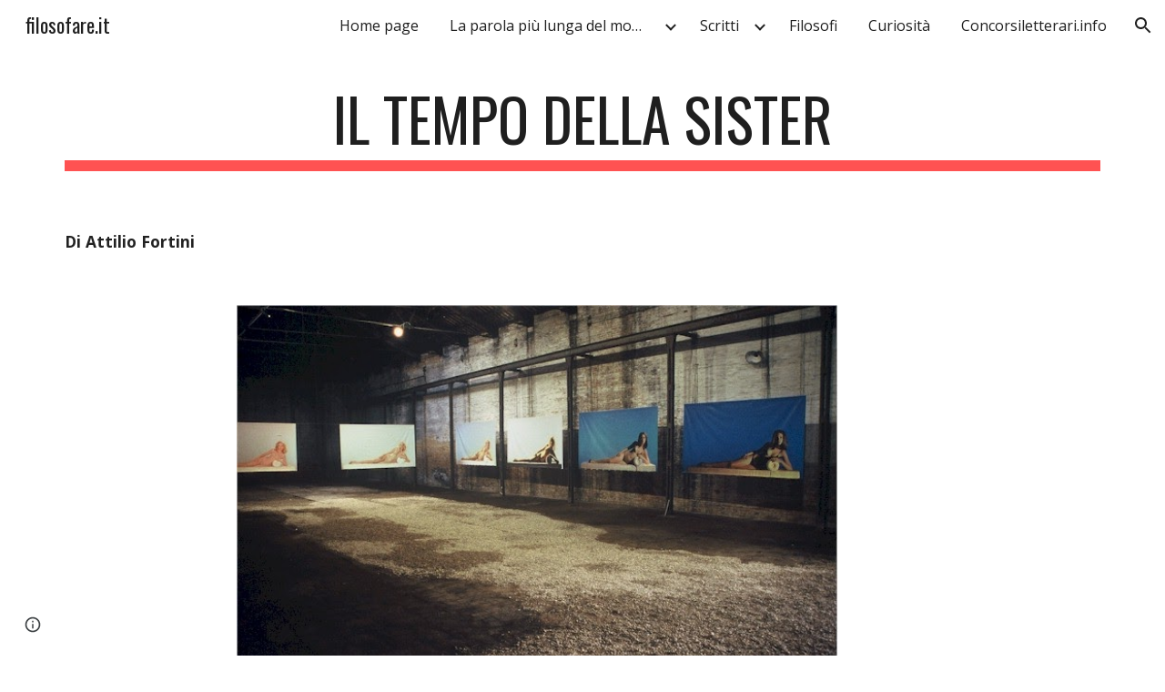

--- FILE ---
content_type: text/javascript; charset=UTF-8
request_url: https://www.gstatic.com/_/atari/_/js/k=atari.vw.en_US.ldQTZw1bZtk.O/am=QAAGIA/d=0/rs=AGEqA5mpBBn64NOeV3Un9xPhNSUp5UFtOw/m=sy40,sy41,sy43,sy46,fuVYe,sy48,sy4a,sy4b,CG0Qwb
body_size: 14685
content:
"use strict";this.default_vw=this.default_vw||{};(function(_){var window=this;
try{
_.WPa=function(a){return _.jp(a)};
}catch(e){_._DumpException(e)}
try{
_.XPa=function(a){return"number"===typeof a||a instanceof _.Qk||a instanceof _.fp};_.wD=function(a,c,e,f){c=new RegExp(c,String(f?"g":"")+"");for(f=0;0<=(f=e.indexOf("\\",f));)e=e.charCodeAt(f+1|0)==36?_.Ho(_.fq(e,0,f))+"$"+_.Ho(_.iq(e,f=f+1|0)):_.Ho(_.fq(e,0,f))+_.Ho(_.iq(e,f=f+1|0));return a.replace(c,e)};_.xD=function(a,c,e){a[c]=e!==void 0?e:null};_.yD=function(a,c){for(var e in a)c(e,a[e])};_.zD=function(a){var c=new _.Oq;c.callback(a);return c};
}catch(e){_._DumpException(e)}
try{
var ZPa,$Pa,bQa,cQa;_.YPa=function(a,c){a.B=_.Ho(a.B)+_.Ho(c);return a};ZPa=function(){};ZPa.PG=!1;$Pa=function(){return!0};bQa=function(a,c){var e=_.rp([!1],ZPa,$Pa);aQa(a,function(f,g){var h;return(h=c.B,h(f,g))?(e[0]=!0,1):0});return e[0]};cQa=function(a,c){var e=_.rp([!0],ZPa,$Pa);aQa(a,function(f,g){var h;return(h=c.B,h(f,g))?0:(e[0]=!1,1)});return e[0]};_.AD=function(){};_.F(_.AD,_.Fo);_.AD.prototype.C=function(a){var c=_.BD(this,a);this.B.contains(c)||(this.B.B[c]=a)};
_.AD.prototype.F=function(a){var c=this.B;a=_.BD(this,a);delete c.B[a]};_.AD.prototype.D=function(){this.B=dQa()};_.BD=function(a,c){_.Uqa(c,"can't add null values");var e;return e=a.H,e(c)};_.AD.prototype.equals=function(a){return a!=null&&a instanceof _.AD?_.mp(a.B,this.B):!1};_.AD.prototype.me=function(){return _.np(this.B)};_.AD.prototype.toString=function(){return this.B.toString()};var CD=function(){};_.F(CD,_.AD);CD.prototype.C=function(a){_.AD.prototype.C.call(this,a)};
CD.prototype.F=function(a){_.AD.prototype.F.call(this,a)};CD.prototype.D=function(){_.AD.prototype.D.call(this)};var eQa=function(a){var c=0,e;for(e in a)c++;return c},DD=function(){};_.F(DD,_.Fo);DD.prototype.forEach=function(a){var c=this.B,e;for(e in c)a(e,c[e])};var aQa=function(a,c){a=a.B;for(var e in a)if(c(e,a[e])==1)break};_.k=DD.prototype;_.k.Nb=function(){a:{for(a in this.B){var a=!1;break a}a=!0}return a};_.k.BT=function(){return eQa(this.B)};
_.k.toString=function(){var a=_.oqa();a.B=_.Ho(a.B)+String.fromCharCode(123);this.forEach(function(c,e){_.bq(_.YPa(_.bq(_.bq(a,c),"="),e),",")});return _.bq(a,"}").toString()};_.k.me=function(){var a=this.B,c=0,e;for(e in a){var f=a[e];var g=e;f=(g==null?0:_.kp(g))^(f==null?0:_.np(f));c+=f;c=~~c}return c};_.k.equals=function(a){if(_.Go(a,this))return!0;if(!(a instanceof DD))return!1;a:{var c=this.B;a=a.B;var e=_.Xqa();if(eQa(c)!=eQa(a))c=!1;else{for(var f in c)if(!e(c[f],a[f])){c=!1;break a}c=!0}}return c};
_.k.get=function(a){return this.B[a]};_.k.contains=function(a){return typeof this.B[a]!="undefined"};_.k.some=function(a){return bQa(this,a)};_.k.every=function(a){return cQa(this,a)};_.k.AP=!0;var dQa=function(){var a=new DD;a.B=Object.create(null);return a},fQa=function(){};_.F(fQa,CD);var ED=function(){_.Lq.call(this);this.B=!1;this.R=0;this.H=!1;this.D=0;_.Mq(this);_.Uqa(_.wq,"HashFunction is required for the Javascript implementation");var a=new fQa;a.H=_.wq;a.B=dQa();this.C=a;this.F=[];this.B=!1;this.R=0;this.H=!1;this.D=0};_.F(ED,_.Lq);_.k=ED.prototype;_.k.start=function(a,c){this.stop();this.B=!0;this.R=a;this.H=c;gQa(this,a,this.D=this.D+1|0)};_.k.stop=function(){this.GX();this.B=!1;this.R=0;this.H=!1};_.k.isEnabled=function(){return this.B};
_.k.na=function(){this.B&&this.stop();_.Lq.prototype.na.call(this);_.AD.prototype.D.call(this.C);this.F.length=0};_.k.GX=function(){};var hQa=function(){ED.call(this);this.I=0};_.F(hQa,ED);hQa.prototype.GX=function(){this.I!=0&&(clearTimeout(this.I),this.I=0)};var gQa=function(a,c,e){a.I=setTimeout(function(){if(a.B&&a.D==e){a.B=!1;var f=a.C.B.B,g=[],h;for(h in f)g.push(f[h]);if(a.F.length!=0){f=a.F;for(h=0;h<f.length;h++)_.AD.prototype.F.call(a.C,f[h]);a.F.length=0}for(f=0;f<g.length;f++)(0,g[f])(a);a.H&&(a.B=!0,gQa(a,a.R,a.D))}},c)};_.iQa=function(){return function(){return new hQa}};
}catch(e){_._DumpException(e)}
try{
_.q("fuVYe");
var jQa,nQa;jQa=function(a){a=a?a.gb():_.ih().gb();return!!(a.visibilityState||a.mozVisibilityState||a.webkitVisibilityState||a.msVisibilityState)};_.mQa=function(a){return jQa(a)?new kQa(a):new lQa};nQa=function(){};_.F(nQa,_.Fo);var oQa=function(a,c){_.nq(c);var e=a.C;e=e.B.contains(_.BD(e,c));_.Gqa(!e,"Callback %s previously registered.",c);_.AD.prototype.C.call(a.C,c)},pQa,qQa,FD=0,rQa=function(){};rQa.PG=0;var sQa=function(){return!0},tQa=function(){this.B=this.C=0};_.F(tQa,_.Fo);
var uQa=function(a){var c=a.B*15525485+11,e=Math.floor(c*5.960464477539063E-8);a.C=(a.C*15525485+a.B*1502+e)%16777216;a.B=c-e*16777216;a=a.C*128+Math.floor(a.B*qQa[31]);a>=2147483648&&(a-=4294967296);return a},vQa=function(){vQa=function(){};pQa=_.Ro([25],rQa,sQa);qQa=_.Ro([33],rQa,sQa);FD=0;for(var a=1.52587890625E-5,c=32;c>=0;c=c-1|0)qQa[c]=a,a*=.5;a=1;for(c=24;c>=0;c=c-1|0)pQa[c]=a,a*=.5},wQa=function(){vQa();var a=new tQa,c,e=(c=FD,FD=FD+1|0,c)+Date.now();c=_.jp(Math.floor(e*5.960464477539063E-8))&
16777215;e=_.jp(e-c*16777216);a.C=c^1502;a.B=e^15525485;return a};var GD=function(){xQa()},yQa;_.F(GD,_.Fo);
var zQa=function(){return{afs:29314,amsp:29777,aolrp:30039,aome:30040,alc:29007,afmps:29008,awrhr:30029,awrof:30031,awrosc:30032,awrsr:30028,bco:29808,bcu:29809,ail:133658,cimgv:133706,"catch":30070,che:29704,chv:29010,cgcco:29814,cgccu:29815,caacmv:134074,caiv:30501,cbacmv:134075,ccv:29011,lccv:1337464,iccv:1337469,ccvv:1337471,ccml:133462,ceaef:30147,ciaf:133054,cistic:133055,cimtrc:133167,ciii:133064,cicv:133264,ciwordts:133274,cefwt:30097,cefr:30482,ciip:133063,ciorov:133273,woigc:133459,woicrs:133460,
woicrd:133461,cevv:133958,cegtqc:30098,cegtqmsc:30130,ceibc:30148,ceief:30159,ceiefa:30505,ceiep:30160,cemlt:30131,cetc:133918,ceoct:30834,cemct:30492,cesc:30178,cetti:133736,ceucti:30509,cewc:30141,cefrdfs:133272,cipotq:30804,ciqtgc:30805,ciwc:30803,citc:30806,cigbs:1337382,cicavow:1337383,cigbvae:1337384,cpbu:133078,cbt:133079,cipbdtq:30807,cfb:133077,cibdc:30808,cipfctq:30809,cifcc:30810,cims:30811,cofis:133076,cofmcc:30838,cq:29737,clt:29844,coe:29012,crt:29103,cov:29013,covm:133950,ccvm:133949,
covv:1337470,spls:1337465,icov:1337468,copy:29014,cms:29315,cje:133387,cjee:133389,cjes:133388,cjew:133390,cbf:30788,cc:30884,ds:1337529,cuep:133181,cukf:133650,cfmcjs:133661,crmcjs:133662,cwwbdtl:133665,cus:133182,cusp:1337543,cfmcd:30734,cfmcp:30735,cfblie:30752,csi:30958,cid:30736,cil:30123,cis:30124,isi:30873,isti:30874,clbam:30428,cmld:133300,coieaasi:133453,coic:133451,coifeob:133452,coifuob:1337397,coisic:133532,coittefiam:133445,coitteficnm:1337394,coittufiam:1337395,coittuficnm:1337396,coiufs:1337388,
cplfcf:30737,crmcd:30742,crmcp:30743,crb:30407,crvbf:30427,cre:30251,crhtps:30408,crhts:30409,crhrps:30410,crhrs:30411,cru:30252,ciucs:30300,cwfr:30142,cl:29685,cle:29684,cls:29683,cut:29016,dm:29017,drr:29507,dpmo:30047,dbs:133525,dbe:133526,dbl:133527,pdb:133524,dcco:30139,dxsco:30183,efi:29439,efit:134083,efim:133981,ewi:30904,esr:133660,editVerbalization:29787,etpaofttc:133147,easf:29267,edsdf:29272,edsil:29263,edsup:29264,eeas:29418,ees:29412,eisdf:29273,eisil:29265,eisup:29266,ews:29261,ezsdfar:29259,
emedfar:29664,eeot:30157,fbfimt:30155,fae:30167,fiabt:30154,fvvtlc:133967,fvitlc:133968,fbe:29020,fcca:29183,fcdm:29311,fmpdr:29296,fmpjy:29021,fmpl:29022,fmpr:29023,fr:29024,ndfl:29599,ndfp:29595,fmo:30398,fmpp:29380,fcoe:29025,gsdlvs:134049,gfertt:29248,gtrs:30707,hcatch:30092,hcatchp:30093,imglt:29282,ift:30990,imp:30397,imdt:30158,imgv:29283,isf:133336,isrr:134133,issf:133254,eor:133428,evv:133930,idbla:29027,idbodb:29028,idbrot:29029,idbrwt:29030,idbsla:29619,ifdld:29917,istl:29032,ibefefi:134087,
wimf:29316,jsac:29015,jsacs:30944,jsace:29080,jsai:134199,jsaist:134200,jsais:29033,lopil:134048,ltfappc:133864,ltfaptd:133865,ltisp:133878,ltia:133880,ltprc:133881,ltlfft:133891,ltilii:133886,ltilatl:133890,ltilvtl:133889,ltilvts:133887,ltilats:133888,ltiltls:133882,ltlfar:133902,lbb:29848,leim:134120,lm:29034,lj:29035,lje:29687,ljs:29686,lld:29841,leca:30110,lecav:30111,lsdw:1337548,lsderm:1337547,lsdocw:133815,lsdapqw:1337523,lsiw:1337524,lsi:29036,lsls:29504,lspqw:133816,lsredr:1337546,lsredw:1337545,
lsur:1337522,lac:29037,las:29038,cgbctgbc:30076,cgbfsp:30186,cgbp:30088,cgbsp:30177,cgbmcp:30176,cgbs:30077,cgbtgbcc:30089,clfr:30748,cs:29957,cscdmv:134084,csfr:30261,csotfr:30265,csms:30081,csmov:134076,csmv:30082,csucv:134085,cssp:30249,dd:30087,erc:30439,eru:30075,eu:30085,eufc:30883,mcbr:133588,mcdl:133543,mcdlt:133564,mad:29371,mlc:29039,mml:29497,mmr:29295,modelStateActionVerbalization:29788,nscms:134121,newChangesClientLoad:29043,newChangesFirstChunkLoad:29044,newChangesLoad:29045,newChangesServerLoad:29046,
omit:30173,opr:29505,ojl:29918,ojls:29983,ojle:29984,odscar:30931,odsgmi:30930,odsgsf:30932,odsgwi:30929,odstiw:30933,opv1iiweb:29539,opv1iiurl:29540,opv1iiphotos:29541,opv1iidrive:29542,opv1iiupload:29543,opv1iiwebcam:29544,opiiweb:29545,opiigif:133314,opiilms:133378,opiiurl:29546,opiiphotos:29547,opiidrive:29548,opiiupload:29549,opiiwebcam:29550,opiiuploadpd:29552,opriuploadpd:29553,odbc:29047,odbs:29049,pls:29920,pm:29050,paste:29051,ptt:134110,pbqc:29052,pqc:29053,pqct:29054,pqr:29508,pem:29055,
pi:30245,pmrcs:30246,pmrws:30247,pqrsfr:30869,pqs:30870,prc:30894,pgcpci:29658,qerowtt:30731,qexpbcbztt:30732,qezwtt:30733,qezwpwct:30816,qezwpwoct:30817,qizrt:30814,qis:30868,rm:29056,recaptchaLoadMain:30794,recaptchaReadyMain:30795,recaptchaGenerateTokenMain:30796,revHistAllTiles:29057,revHistAllTilesFirstBatch:30412,revHistDetTiles:29302,revHistDetTilesFirstBatch:30413,revHistInitialLoad:29059,revHistNamTiles:29318,revHistRestore:30414,revHistRestoreElement:30415,revHistServer:29060,revHistSingleTile:30416,
revHistSnapshot:29061,revHistTile:29062,rbsc:29675,srst:30163,sfr:29063,selectionChangeVerbalization:29789,slka:29064,sa:29303,sas:29304,saic:134042,scas:133773,sca:133774,slbc:29065,slbf:29066,slce:29067,slrm:29068,slrt:29069,sgbctgbc:30083,sgbs:30084,sgctr:30086,smatre:30967,smatrs:30966,smbr:29249,smc:29973,smf:29974,smsfie:133973,slms:29070,slmc:29071,slmi:29072,sml:29975,sms:29976,spbre:29250,spbrs:30973,cpeiud:133786,cpbje:133787,cpbi:133788,spe:29252,spprtd:133783,spefmc:133784,spafmc:133785,
sps:133789,spmsr:133800,spbtrs:133802,spbtr:133803,splap:133964,slpss:133351,sapss:133352,sazpss:133353,saepss:133354,sadapss:1337665,sadrvpss:1337666,sasdpss:1337667,shtrs:1337668,shtre:1337669,swcsfed:29509,swcsfes:29510,swffed:29511,swffes:29512,swidr:29513,swrcr:29798,swcscr:29799,swcr:29514,swcrlt:29578,swsle:29608,swslelt:29609,swsls:29601,swsf:29515,swst:29607,dswidl:29854,scpsf:30240,sciimf:30260,schsr:30034,scof:30035,scosc:30036,scrs:30221,els:30196,eatg:133311,ils:30314,ssete:30226,sserp:30227,
ssfe:29942,sserh:30228,sscsf:30090,ssphr:30091,ssp:30121,sccq:29738,scp:29739,scttc:29779,sctd:29740,sfmpp:29379,soa:29293,ttrml:133371,tet:29591,tml:133053,tmsu:29778,lcrmr:134276,tl:29073,uic:29584,uilcs:29586,uifcs:29588,fi:29587,urr:29506,vpdls:133911,vpdle:133912,vsd:30704,vwml:30756,wcb:30489,wceb:30490,wcib:133458,wcssb:30491,wccsb:133212,wffmpd:29499,wfm:29074,wfmm:29498,webfontsRender:29078,wpid:29985,yvcf:133289,fml:30837,disrt:43030,dalt:43031,dmps:43176,dcmth:43047,ddrt:43039,dde:43034,
dfrc:43037,dfrcfs:43168,dfrtrt:43060,dirc:43038,dircfs:43169,dldh:43046,dldhfs:43183,dml:43035,dpfrt:43059,ddr:43189,ddt:43190,dep:43186,drocr:43199,drot:43187,drcr:43198,drt:43188,dsd:43184,dsr:43185,dsprt:43036,dscat:43061,davmddp:43056,davmudp:43057,davmfdp:43058,dvmadv:43053,dvmfl:43052,dvmhd:43048,dvmhn:43049,dvmhp:43050,dvmla:43051,dvmrdv:43055,dvmudv:43054,dsabb:43062,dsrbb:43063,ddvtird:43065,disr:43180,dacl:43075,dac:43074,dact:43083,dacfrl:43077,dacfr:43076,dacfrt:43084,dacpc:43078,dcrdtdr:43079,
dcrdc:43080,dacps:43081,ilmlc:133267,scrwfdc:133102,ttvuc:133123,ilc:29031,umdcgc:133431,coemsagd:1337463,dggd:1337497,ct:1337512,ctafc:1337513,vsg:133940,vfg:133941,vsi:134021,vfi:134022,vstl:134031,vftl:134032,tbuc:134111,rfp:134131,ropfp:134135,csdt:134263,hcdt:134257,hpdt:134260}};GD.prototype.B=function(a){var c;if(c=_.Up(a))c=a in yQa;if(c)a=yQa[a]|0;else{var e;_.XPa(a)?e=_.gp(a)?a:a instanceof _.Qk?_.wd(a):a.Zm:e=null;a=e}return a};var xQa=function(){xQa=function(){};yQa=zQa()};var BQa=function(){AQa()};_.F(BQa,_.Fo);var CQa=function(){},AQa=function(){AQa=function(){};CQa()};var DQa=function(){xQa();new BQa};_.F(DQa,GD);DQa.prototype.B=function(a){return a in EQa?EQa[a]:GD.prototype.B.call(this,a)};
var HD={},EQa=(HD.apoml=53189,HD.apsid=53190,HD.cglt=53652,HD.efepi=53224,HD.emlt=53196,HD.egei=53223,HD.emv=53197,HD.hil=53452,HD.ifl=53337,HD.imgc=53195,HD.ipub=53361,HD.pub=53191,HD.navv=53192,HD.pgvi=53193,HD.scs=53328,HD.sismt=53326,HD.sisss=53327,HD.ses=54704,HD.gtoch=53321,HD.rtoc=53322,HD.pgcvi=53384,HD.tmsr=53396,HD.tcksr=53397,HD.tfksr=53398,HD["ipub-odl"]=53399,HD["ipub-ofl"]=53400,HD["ipub-odil"]=53401,HD["ipub-odhil"]=53402,HD["ipub-opsil"]=53404,HD["ipub-opil"]=53403,HD["atari-redraw"]=
53466,HD.tcn=53597,HD.itct=53625,HD.itfct=53626,HD.itpct=53627,HD.itrtd=53628,HD.itic=53640,HD.dtct=53661,HD.dtic=53662,HD.dtpc=54666,HD.dttf=54667,HD.aful=54694,HD.affl=54695,HD.mpul=54701,HD.rcdosd=54720,HD.ftfedr=54721,HD.rcdopd=54724,HD);var GQa=function(a){_.Lq.call(this);FQa(this,a)};_.F(GQa,_.Lq);var FQa=function(a,c){_.Mq(a);HQa(a);if(c&&c.Xf()){a.C=c;var e=new _.Or;a.ka(e);_.Pr(e,c.ZD(),function(){_.Aq(a.B)})}else a.C=null},HQa=function(a){a.D={};a.B={}};var ID=function(){_.Lq.call(this);_.Mq(this)};_.F(ID,_.Lq);var IQa=function(){this.C=this.D=this.B=0};_.F(IQa,_.Fo);_.k=IQa.prototype;_.k.GS=function(a,c){this.B=this.B+1|0;this.B==1&&(this.F=a);this.D+=c;this.C=Math.max(this.C,c)};_.k.xV=function(){return this.F};_.k.rV=function(){return this.B};_.k.FV=function(){return this.D};_.k.hV=function(){return this.C};var KQa=function(){JQa();this.D=this.C=this.B=0},LQa;_.F(KQa,_.Fo);_.k=KQa.prototype;_.k.GS=function(a,c){this.B=this.B+1|0;var e;if(!(e=this.B==1)){e=this.B;var f=LQa;if(!(e>0))throw _.Zoa().eb;if((e&(-e|0))==e)e=_.WPa(e*uQa(f)*4.656612873077393E-10);else{do{var g=uQa(f);var h=g%e}while(g-h+(e-1|0)<0);e=_.jp(h)}e=e==0}e&&(this.F=a);this.D+=c;this.C=Math.max(this.C,c)};_.k.xV=function(){return this.F};_.k.rV=function(){return this.B};_.k.FV=function(){return this.D};_.k.hV=function(){return this.C};
var JQa=function(){JQa=function(){};LQa=wQa()};var MQa=function(){this.B=this.D=0;this.C=!1};_.F(MQa,_.Fo);var JD=function(a,c,e,f,g,h,l,p){_.Lq.call(this);this.D=this.F=this.R=!1;NQa(this,a,c,e,f,g,h,l,p)};_.F(JD,_.Lq);var NQa=function(a,c,e,f,g,h,l,p,r){_.Mq(a);a.F=!1;a.ha=c;a.aa=e;a.C={};a.R=_.Yh(f,"elifss");a.H={};a.V=f;a.ca=g;a.D=!0===l||_.Yh(f,"eliir");a.ia=p?p:new nQa;a.I=new GQa(r);a.ka(a.I);a.D?a.B=null:(a.B=h(),a.ka(a.B),oQa(a.B,function(){a.yD()}))};
JD.prototype.log=function(a,c,e,f,g){a=this.aa.B(a);if(a!=null&&a!=0){a=_.jp(a);var h=f!=null?_.Ss(f):new _.Os;f=this.I;var l=h.B?h.B:new _.Cs,p=!(a in f.D);p&&(f.D[a]=!0);l=_.pi(l,60,p);f.C&&((p=!(a in f.B)&&f.C.getState()==="visible")&&(f.B[a]=!0),l=_.pi(l,61,p));_.Kua(h,l);if(!0===e){e=_.ipa();if(a in this.H&&this.H[a]>e)return;_.xD(this.H,a,e+36E5)}e=new MQa;f=this.ca.I;e.D=a;e.B=c;e.C=f;e.F=h;!0===g?OQa(this,e.D,e.B,e.C,e.F,-1,-1,-1):(c=this.C[a],c||(c=this.R?new IQa:new KQa,_.xD(this.C,a,c)),
c.GS(e,e.B));this.D&&this.yD()}};JD.prototype.CU=function(a,c){PQa(this,a,null);PQa(this,c,1);a=!!this.B&&this.B.isEnabled();QQa(this);a||this.yD()};
var PQa=function(a,c,e){for(var f in c){var g=a.aa.B(f);if(g!=null&&g!=0){var h=new _.Os;if(e!=null){var l=h;var p=new _.Hs;p=_.vi(p,7,e);_.Qs(l,p)}OQa(a,_.jp(g),c[f],!1,h,-1,-1,-1)}}},OQa=function(a,c,e,f,g,h,l,p){g=g?g:new _.Os;var r=g.D;r||(r=new _.Hs);e=Math.round(e*1E3);isFinite(e)&&_.ti(r,1,_.Uca(_.Wk(e)));h!=-1&&_.ui(r,4,h);l!=-1&&(h=Math.round(l*1E3),isFinite(h)&&_.ti(r,5,h));p!=-1&&(p=Math.round(p*1E3),isFinite(p)&&_.ti(r,6,p));p=g.B?g.B:new _.Cs;_.pi(p,34,f);_.Kua(_.Qs(_.Ps(g,41),r),p);
a.ha.Va(c,_.Rs(g))};JD.prototype.yD=function(){if(this.F){for(var a=_.era(this.C),c=0;c<a.length;c++){var e=a[c],f=e.xV();OQa(this,f.D,f.B,f.C,f.F,e.rV(),e.hV(),e.FV())}this.clear()}};JD.prototype.clear=function(){this.C={}};JD.prototype.na=function(){_.Lq.prototype.na.call(this)};JD.prototype.SO=function(){_.Yh(this.V,"docs-rolibilc")&&QQa(this)};
var QQa=function(a){a.F=!0;if(!a.D&&a.B&&!a.B.isEnabled()){var c=_.Iq(a.V,"lirim");a=a.B;var e=a.start,f;if(f=c!=null)f=isFinite(c);e.call(a,f&&_.jp(c)!=0?_.jp(c):6E4,!0)}};var lQa=function(a,c,e){a=a===void 0?"visible":a;c=c===void 0?!1:c;e=e===void 0?!1:e;ID.call(this);this.C=a;this.H=c;this.F=e;this.B=new _.Lr;this.ka(this.B);this.D=new _.Lr;this.ka(this.D)};_.F(lQa,ID);_.k=lQa.prototype;_.k.getState=function(){return this.C};_.k.Xf=function(){return this.H};_.k.hasFocus=function(){return this.F};_.k.ZD=function(){return this.B};_.k.XU=function(){return this.D};_.k.jb=function(a){a!=this.C&&(this.C=a,this.B.dispatchEvent(null))};var RQa=document.mozVisibilityState?"mozvisibilitychange":document.webkitVisibilityState?"webkitvisibilitychange":document.msVisibilityState?"msvisibilitychange":"visibilitychange";var kQa=function(a){ID.call(this);this.B=a||_.ih();this.C=new _.xg(this);this.C.listen(this.B.gb(),RQa,this.Hha);if(a=this.B.getWindow())this.C.listen(a,"focus",this.PV),this.C.listen(a,"blur",this.PV);this.F=new _.Lr;this.ka(this.F);this.D=new _.Lr;this.ka(this.D)};_.F(kQa,ID);_.k=kQa.prototype;_.k.getState=function(){var a=(a=this.B)?a.gb():_.ih().gb();return a.visibilityState||a.mozVisibilityState||a.webkitVisibilityState||a.msVisibilityState||"visible"};_.k.Xf=function(){return jQa(this.B)};
_.k.hasFocus=function(){var a;return((a=this.B.gb())==null?void 0:a.hasFocus())||!1};_.k.Hha=function(){this.ZD().dispatchEvent(null)};_.k.PV=function(){this.XU().dispatchEvent(null)};_.k.na=function(){_.Vd(this.C);ID.prototype.na.call(this)};_.k.ZD=function(){return this.F};_.k.XU=function(){return this.D};_.KD=function(a){_.fo.call(this);var c=this;this.B=null;if(_.ov(a.appContext.configuration))this.Tf(_.Ph(this,{appContext:{vaa:_.yla}}).then(function(f){c.B=f.appContext.vaa.C();c.B.SO()}));else{var e=_.Dq();this.Tf(_.Ph(this,{service:{rz:_.tv}}).then(function(f){f=f.service.rz.B;var g=new DQa,h=_.mQa(new _.tm(a.service.window.gb()));c.ka(h);c.B=new JD(f,g,e,a.appContext.gp,_.iQa(),null,null,h);c.B.SO()}))}};_.F(_.KD,_.ho);
_.KD.la=function(){return{appContext:{configuration:_.Rn,gp:_.Xs},service:{flags:_.sv,window:_.xA}}};_.Sf(_.wza,_.KD);
_.w();
}catch(e){_._DumpException(e)}
try{
var TQa,MD,UQa,WQa,XQa,YQa,VQa,SQa,aRa,ZQa,$Qa;TQa=function(a,c){var e;return(e=a[SQa])!=null?e:a[SQa]=c(a)};MD=function(a){for(var c=1,e=a.length,f=a[e-1];f==="="||f===".";f=a[--e-1]);f=e-4;for(var g=0;g<f;)c=a.charCodeAt(g)+31*c|0,c=a.charCodeAt(g+1)+31*c|0,c=a.charCodeAt(g+2)+31*c|0,c=a.charCodeAt(g+3)+31*c|0,g+=4;for(;g<e;)c=a.charCodeAt(g++)+31*c|0;return c};UQa=function(a){return MD(_.Wba(a))};
WQa=function(a){for(var c=0,e=a.length,f=0;f<e;f++){var g=a[f];if(f===e-1&&g!=null&&typeof g==="object"&&g.constructor===Object)for(var h in g)!Number.isNaN(+h)&&(c=c+VQa(g[h])|0);else c=c+VQa(g)|0}return c*17|0};XQa=function(a){return WQa(a.X)};YQa=function(a){return WQa([].concat(_.Qe(a.entries())))};
VQa=function(a){if(a==null)return 0;switch(typeof a){case "boolean":return a?ZQa:$Qa;case "string":return MD(a);case "object":if(Array.isArray(a))return WQa(a);if(a[_.yb]===_.zb)return _.Cb(a)?TQa(a,XQa):XQa(a);if(a&&typeof a==="object"&&a.yka===_.Gka)return a.Mq&2?TQa(a,YQa):YQa(a);if(a instanceof _.Eb)return TQa(a,UQa)}return MD(String(a))};_.ND=function(a){a=VQa(a);var c;var e=(c=aRa)!=null?c:aRa=1;return a+e|0};SQa=_.sb(void 0,"ijhc");ZQa=MD("1");$Qa=MD("0");
}catch(e){_._DumpException(e)}
try{
_.OD=function(a,c,e){_.fd(a,c,_.bc,e,void 0,_.cc)};_.PD=function(a){isFinite(a)&&(a=String(a));return typeof a==="string"?/^\s*-?0x/i.test(a)?parseInt(a,16):parseInt(a,10):NaN};_.QD=function(){this.B=0};_.F(_.QD,_.Fo);_.k=_.QD.prototype;_.k.name=function(){return this.C!=null?this.C:""+this.B};_.k.ordinal=function(){return this.B};_.k.equals=function(a){return _.Go(this,a)};_.k.me=function(){return _.Fo.prototype.me.call(this)};_.k.toString=function(){return this.name()};
_.cRa=function(a){var c=a;return function(){if(c){var e=c;c=null;e()}}};_.RD=function(){};_.F(_.RD,_.Fo);_.RD.prototype.Va=function(){};_.dRa=function(a,c,e){_.mq(!a.isEnabled(),"Cannot use callOnce on an already running timer");_.nq(c);var f=a.C;f=f.B.contains(_.BD(f,c));_.Gqa(!f,"Callback %s previously registered.",c);_.AD.prototype.C.call(a.C,c);a.F.push(c);a.start(e,!1)};
}catch(e){_._DumpException(e)}
try{
_.q("CG0Qwb");
var fRa=function(a){return eRa[a]||(eRa[a]=new _.Qk(a,a<0?-1:0))},gRa=function(a){switch(typeof a){case "bigint":return a=BigInt.asUintN(64,a),new _.Qk(Number(BigInt.asUintN(32,a)),Number(BigInt.asUintN(32,a>>BigInt(32))));case "number":if(!Number.isFinite(a))break;return _.Wk(a);case "string":try{return _.Xk(a)}catch(c){}break;case "object":if(a instanceof _.Qk)return a}return _.Vk},SD=function(a){var c=gRa(a).toString();a=Number(a);return Number.isSafeInteger(a)?a:c},hRa=function(a){switch(a){case "bluetooth":return 1;
case "cellular":return 2;case "ethernet":return 3;case "mixed":return 4;case "none":return 5;case "other":return 6;case "unknown":return 9;case "wifi":return 7;case "wimax":return 8;default:return 10}},iRa=function(a){switch(a){case "2g":return 2;case "3g":return 3;case "4g":return 4;case "slow-2g":return 1;default:return 5}},jRa=function(a){a=a.toLowerCase();if(a.startsWith("h2")||a.startsWith("http/2"))return 2;if(a.startsWith("h3")||a.startsWith("http/3"))return 10;switch(a){case "hq":return 3;
case "http/1.1":return 1;case "spdy/1":return 4;case "spdy/2":return 5;case "spdy/3":return 6;default:return 7}},TD=function(a,c){_.ik(a.B,2);_.vi(a.B,2,c)},UD=function(a){this.X=_.A(a)};_.F(UD,_.D);var kRa=function(a){this.X=_.A(a)};_.F(kRa,_.D);var lRa=function(a){this.X=_.A(a)};_.F(lRa,_.D);var VD=function(a){this.X=_.A(a)};_.F(VD,_.D);var WD=function(a){this.X=_.A(a)};_.F(WD,_.D);var mRa=function(a){this.X=_.A(a)};_.F(mRa,_.D);
var eRa={},XD=function(a){a|=0;return-128<=a&&a<128?fRa(a):new _.Qk(a,a<0?-1:0)},YD=function(a){this.B=a};_.F(YD,_.Fo);YD.prototype.yc=function(){var a;return a=this.B,a()};var ZD=function(){this.F=0};_.F(ZD,_.Fo);ZD.prototype.B=function(){return(this.F+1|0)<this.H.length};ZD.prototype.C=function(){if(!this.B())throw _.ep().eb;var a=this.H,c=this.F=this.F+1|0;return a[c]};ZD.prototype.D=function(){var a=new _.rpa;_.No(a,"remove");_.Oo(a,Error(a));throw a.eb;};
var nRa=function(a){return new YD(function(){var c=new ZD;c.F=-1;c.H=a;return c})},oRa=function(){this.F=0};_.F(oRa,ZD);oRa.prototype.D=function(){this.H.splice(this.F,1);this.F=this.F-1|0};var pRa=function(a){return new YD(function(){var c=new oRa;c.F=-1;c.H=a;return c})},qRa=function(a){_.Vq();a=_.yra.exec(a);for(var c=[],e=0;e<=7;e=e+1|0)!a||a.length<=e||a[e]==null?c.push(null):c.push(a[e]);return c},rRa,$D=function(){};_.F($D,_.Fo);$D.prototype.mark=function(){};$D.prototype.D=function(){};
var sRa=function(){sRa=function(){};rRa=new $D},tRa=function(){this.B={};this.C={}};_.F(tRa,_.Fo);var aE=function(a,c,e){this.D=a;this.C=c;this.F=e};_.F(aE,_.Fo);
aE.prototype.B=function(a){var c=new tRa;bE(this,c,"tl",a,"el");this.setInterval(c,"lj",a,"sjl","ejl");this.setInterval(c,"cje",a,"cjes","cjee");bE(this,c,"cjee",a,"cjee");bE(this,c,"cjes",a,"cjes");this.setInterval(c,"cjew",a,"sjl","cjes");bE(this,c,"jsacs",a,"sac");this.setInterval(c,"jsac",a,"sac","eac");bE(this,c,"jsace",a,"al");bE(this,c,"jsaist",a,"sjsai");this.setInterval(c,"jsai",a,"sjsai","ejsai");this.setInterval(c,"dbl",a,"sdb","edb");this.setInterval(c,"pdb",a,"cle","sdb");this.setInterval(c,
"slka",a,"sasl","easl");this.setInterval(c,"fmpjy",a,"sfpjy","efpjy");this.setInterval(c,"fr",a,"sfr","efr");this.setInterval(c,"mad",a,"smad","emad");this.setInterval(c,"cl",a,"cls","cle");this.setInterval(c,"ojl",a,"ojls","ojle");this.setInterval(c,"clbam",a,"sclb","mlc");bE(this,c,"cfblie",a,"cfblie");bE(this,c,"csi",a,"csi");this.setInterval(c,"leim",a,"seiml","eeiml");bE(this,c,"alc",a,"alc");bE(this,c,"afmps",a,"afmps");bE(this,c,"jsais",a,"jsais");bE(this,c,"che",a,"che");cE(this,c,"chv",a,
"chv","dchv");cE(this,c,"cov",a,"cov","dcov");bE(this,c,"spls",a,"spls");bE(this,c,"icov",a,"icov");bE(this,c,"covv",a,"covv");bE(this,c,"crt",a,"crt");bE(this,c,"dbs",a,"sdb");bE(this,c,"dbe",a,"edb");bE(this,c,"odbs",a,"odbs");bE(this,c,"odbc",a,"odbc");bE(this,c,"las",a,"las");bE(this,c,"lac",a,"lac");bE(this,c,"lsi",a,"lsi");bE(this,c,"lsls",a,"lsls");bE(this,c,"opr",a,"opr");bE(this,c,"urr",a,"urr");bE(this,c,"drr",a,"drr");bE(this,c,"pqr",a,"pqr");bE(this,c,"pbqc",a,"pbqc");bE(this,c,"pqc",
a,"pqc");bE(this,c,"mlc",a,"mlc");bE(this,c,"mmr",a,"mmr");cE(this,c,"coe",a,"coe","dcoe");bE(this,c,"fbe",a,"fbe");bE(this,c,"fmpl",a,"fmpl");bE(this,c,"fmpdr",a,"fmpdr");bE(this,c,"fmpr",a,"fmpr");cE(this,c,"fcoe",a,"fcoe","dfcoe");bE(this,c,"imgv",a,"imgv");bE(this,c,"istl",a,"istl");bE(this,c,"webfontsRender",a,"webfontsRender");bE(this,c,"cwfr",a,"cwfr");cE(this,c,"ccv",a,"ccv","dccv");bE(this,c,"lccv",a,"lccv");bE(this,c,"iccv",a,"iccv");bE(this,c,"ccvv",a,"ccvv");bE(this,c,"wfm",a,"wfm");bE(this,
c,"soa",a,"soa");bE(this,c,"ttrml",a,"ttrml");bE(this,c,"sfmpp",a,"sfmpp");bE(this,c,"cle",a,"cle");bE(this,c,"cls",a,"cls");bE(this,c,"lje",a,"ejl");bE(this,c,"ljs",a,"sjl");bE(this,c,"ifdld",a,"ifdld");bE(this,c,"ojls",a,"ojls");bE(this,c,"ojle",a,"ojle");bE(this,c,"wpid",a,"wpid");bE(this,c,"ilmlc",a,"ilmlc");bE(this,c,"eor",a,"eor");bE(this,c,"vpdls",a,"vpdls");bE(this,c,"vpdle",a,"vpdle");bE(this,c,"cevv",a,"cevv");bE(this,c,"evv",a,"evv");dE(this,c,"clt",a.clt);dE(this,c,"lm",a.ml);dE(this,
c,"mml",a.mml);dE(this,c,"dm",a.md);dE(this,c,"pem",a.mpe);dE(this,c,"pm",a.mp);dE(this,c,"rm",a.mr);dE(this,c,"cms",a.cms);dE(this,c,"wimf",a.wimf);dE(this,c,"fmpp",a.fmpp);dE(this,c,"tet",a.tet);dE(this,c,"uic",a.uic);dE(this,c,"fi",a.fi);dE(this,c,"uifcs",a.uifcs);dE(this,c,"uilcs",a.uilcs);dE(this,c,"slbf",a.slbf);dE(this,c,"slrm",a.slrm);dE(this,c,"slrt",a.slrt);dE(this,c,"scrwfdc",a.scrwfdc);dE(this,c,"spbre",a.spbre);dE(this,c,"spbrs",a.spbrs);dE(this,c,"slbc",a.slbc);dE(this,c,"smatre",a.smatre);
dE(this,c,"smatrs",a.smatrs);dE(this,c,"smbr",a.smbr);dE(this,c,"slce",a.slce);dE(this,c,"smc",a.smc);dE(this,c,"sgbctgbc",a.sgbctgbc);dE(this,c,"sgbs",a.sgbs);dE(this,c,"sgctr",a.sgctr);dE(this,c,"smf",a.smf);dE(this,c,"smsfie",a.smsfie);dE(this,c,"slms",a.slms);dE(this,c,"slmc",a.slmc);dE(this,c,"slmi",a.slmi);dE(this,c,"sml",a.sml);this.setInterval(c,"cpeiud",a,"cpeiuds","cpeiude");this.setInterval(c,"cpbje",a,"cpbjes","cpbjee");this.setInterval(c,"cpbi",a,"cpbis","cpbie");dE(this,c,"spe",a.spe);
dE(this,c,"spprtd",a.spprtd);dE(this,c,"spefmc",a.spefmc);dE(this,c,"spafmc",a.spafmc);dE(this,c,"sps",a.sps);dE(this,c,"spmsr",a.spmsr);dE(this,c,"spbtrs",a.spbtrs);this.setInterval(c,"spbtr",a,"spbtrs","spbtre");dE(this,c,"splap",a.splap);dE(this,c,"slpss",a.slpss);dE(this,c,"sapss",a.sapss);dE(this,c,"sazpss",a.sazpss);dE(this,c,"saepss",a.saepss);dE(this,c,"sadapss",a.sadapss);dE(this,c,"sadrvpss",a.sadrvpss);dE(this,c,"sasdpss",a.sasdpss);dE(this,c,"sa",a.sa);dE(this,c,"sas",a.sas);dE(this,c,
"saic",a.saic);dE(this,c,"sca",a.sca);dE(this,c,"scas",a.scas);dE(this,c,"shtrs",a.shtrs);dE(this,c,"shtre",a.shtre);dE(this,c,"swcsfed",a.swcsfed);dE(this,c,"swcsfes",a.swcsfes);dE(this,c,"swffed",a.swffed);dE(this,c,"swffes",a.swffes);dE(this,c,"swidr",a.swidr);dE(this,c,"swrcr",a.swrcr);dE(this,c,"swcscr",a.swcscr);dE(this,c,"swcr",a.swcr);dE(this,c,"swcrlt",a.swcrlt);dE(this,c,"swsle",a.swsle);dE(this,c,"swslelt",a.swslelt);dE(this,c,"swsls",a.swsls);dE(this,c,"swsf",a.swsf);dE(this,c,"swst",
a.swst);dE(this,c,"dswidl",a.dswidl);dE(this,c,"gfertt",a.gfertt);var e=c.B,f=c.C;"fmpl"in f&&"afmps"in f&&"fr"in e&&eE(this,e,"fcca",f.fmpl-f.afmps-e.fr);e=c.B;f=c.C;"fmpr"in f&&"fmpdr"in f&&eE(this,e,"fcdm",f.fmpr-f.fmpdr);e=c.B;f=c.C;if("pqc"in f&&"pbqc"in f&&"mmr"in f){var g=Math.max(f.pqc,Math.max(f.pbqc,"soa"in f?f.soa:0)),h=f.mmr;eE(this,e,"wfmm",Math.max(h-g,0));"fmpdr"in f&&"mml"in e&&(f=f.fmpdr-Math.max(g,h+e.mml),f=Math.max(f,0),eE(this,e,"wffmpd",f))}a=a.pls;this.C&&a!=null&&(e=this.C,
e=e.responseStart>0?e.responseStart:e.responseEnd,e>0&&eE(this,c.B,"pls",a-e));return c};var eE=function(a,c,e,f){if(f!=null){if(isNaN(f)){a=a.F;var g=_.Wo("Latency variable "+_.Ho(e)+" is NaN");a.log(g,null,!1)}else isNaN(f)||isFinite(f)||(a=a.F,g=_.Wo("Latency variable "+_.Ho(e)+" is infinite"),a.log(g,null,!1));c[e]=f}},dE=function(a,c,e,f){eE(a,c.B,e,f)},cE=function(a,c,e,f,g,h){"dlod"in f?bE(a,c,e,f,h):bE(a,c,e,f,g)},bE=function(a,c,e,f,g){f=f[g];eE(a,c.C,e,f!=null?f-a.D:null)};
aE.prototype.setInterval=function(a,c,e,f,g){g=e[g];e=e[f];eE(this,a.B,c,g!=null&&e!=null?g-e:null)};var uRa=_.ud(_.Js);_.Eb.prototype.equals=function(a){return _.Cka(this,a)};_.Eb.prototype.me=function(){return _.ND(this)};var vRa=Symbol();_.Ic.prototype.equals=function(a){return a instanceof _.Ic?_.yba(this,a):!1};_.Ic.prototype.me=function(){return _.ND(this)};_.D.prototype.equals=function(a){return _.Ek(this,a)};_.D.prototype.me=function(){return _.ND(this)};var wRa=function(a,c){for(a=a.yc();a.B();){var e=a.C();c(e)}};var xRa=function(a,c,e){aE.call(this,c!=null?c.responseStart:a,c,new _.Ts(e))};_.F(xRa,aE);xRa.prototype.B=function(a){var c=aE.prototype.B.call(this,a);bE(this,c,"navv",a,"navv");bE(this,c,"emv",a,"emv");bE(this,c,"ifl",a,"ifl");bE(this,c,"hil",a,"hil");return c};var yRa=function(){this.B=0};_.F(yRa,_.QD);var zRa=new yRa;zRa.C="ALL";zRa.B=1;var ARa=function(a,c,e,f,g,h){this.W=!1;this.B={};this.L=a;this.B.ilc=!0;if(g)for(a=this.B,g=nRa(g).yc();g.B();){var l=g.C();a[l]=!0}this.H=new _.RD;this.aa=c;this.D=f;this.R=e;this.C=h};_.F(ARa,_.Fo);
var CRa=function(a){if(!("ilc"in a.B))throw _.cp("Should not pass a condition that MemoryMonitor isn't waiting for.").eb;_.yq(a.B,"ilc");_.zq(a.B)&&_.Tq(a.R.B(),function(){a.F&&(BRa(a),a.W=!0)})},DRa=function(a,c){var e=new _.Os;a.I&&a.I.B(e,zRa);if(a.D){var f=_.Sj(c,VD,1);if(!_.Cb(f,f.X[_.ub]|0)){var g=f[vRa];g&&_.xba(g,f)?f=g:(g=_.Pc(f),f=f[vRa]=g)}f&&(f=_.Bc(f),g=a.D.getSize(),f=_.ui(f,16,g|0),g=a.D.B(),f=_.ui(f,17,g|0),f=_.Pc(f),_.Vj(c,VD,1,f))}a.C&&(f=new mRa,g=a.C.B(),f=_.ui(f,1,g|0),g=a.C.Sl(),
f=_.pi(f,2,g),f=_.Pc(f),_.Vj(c,mRa,27,f));c=_.Pc(c).Sb();c=uRa(c);e.H=c;e=_.Rs(_.Ps(e,19));a.H.Va(33E3,e)},BRa=function(a){ERa(a.F,new FRa(function(c){if(c){c=c.clone();_.ui(c,22,18E5);DRa(a,c);GRa(a);var e;_.dRa((e=a.aa,e()),function(){BRa(a)},18E5)}}))},GRa=function(a){_.Hq(a.L,"docs-emmda")&&HRa(a.V,function(c){if(c){var e=new _.Js;_.ui(e,22,18E5);_.ui(e,20,a.F.B|0);var f=new kRa,g=SD(XD(c.D|0));_.ti(f,1,g);g=c.B;for(var h=0;h<g.length;h++){var l,p=g[h],r=c.C,u=l=new lRa,x=SD(XD(p.D|0));_.ti(u,
1,x);u=p.C;for(x=0;x<u.length;x++){var z=l,B=IRa(u[x],r,p.B);_.OD(z,2,B.D())}p=p.F;for(r=0;r<p.length;r++)_.fd(l,3,_.tc,p[r],void 0,_.vc);l=_.Pc(l);_.Yj(f,2,lRa,l)}c=_.Pc(f);_.Vj(e,kRa,25,c);DRa(a,e)}})};var FRa=function(a){this.B=a};_.F(FRa,_.Fo);var NRa=function(a){var c=JRa;if(a==null)return c;a|=0;KRa||(KRa=_.rp([JRa,LRa],fE,MRa));return(a=KRa[a])?a:c};var fE=function(){this.F=this.B=0},KRa;_.F(fE,_.QD);var ORa=function(a,c,e){var f=new fE;f.C=a;f.B=c;f.F=e;return f};fE.prototype.D=function(){return this.F};var MRa=function(a){return a instanceof fE},JRa=ORa("UNDEFINED_COMPONENT_NAME",0,0),LRa=ORa("MEET",1,1);var PRa=function(a,c){wRa(c,function(e){_.Yj(a,15,WD,e)})};var QRa=function(){this.F=this.B=0};_.F(QRa,_.QD);var gE=function(a,c,e){var f=new QRa;f.C=a;f.B=c;f.F=e;return f};QRa.prototype.D=function(){return this.F};
var RRa=gE("MAIN",1,1),SRa=gE("COMPANION_CALENDAR",3,3),TRa=gE("COMPANION_KEEP",4,4),URa=gE("COMPANION_MAPS",5,5),VRa=gE("COMPANION_TASKS",6,6),WRa=gE("CONTACTS",7,7),XRa=gE("ONEPICK",8,8),YRa=gE("BOTGUARD_STRICT_CSP",9,9),ZRa=gE("OFFLINE_IFRAME",10,10),$Ra=gE("CLIENTS_PROXY",11,11),aSa=gE("CLIENTS_LSC_INVALIDATION",12,12),bSa=gE("CLIENT_CHANNEL",13,13),cSa=gE("ABOUT_BLANK",14,14),dSa=gE("OTHER_ATTRIBUTION",15,15),eSa=gE("EMPTY_ATTRIBUTION",16,16),fSa=gE("PUNCH_VIEWER",17,17),gSa=gE("OTHER_ATTRIBUTION_NON_URL",
18,18),hSa=gE("CALCWORKER",19,19);var iSa=function(){this.B=0};_.F(iSa,_.Fo);var ERa=function(a,c){jSa(a.D,function(e){a.B=a.B+1|0;var f=null;if(e){f=new _.Js;_.ui(f,20,a.B|0);var g=f,h=kSa(e);_.Vj(g,VD,1,h);a.C&&(g=a.C,h=new lSa(e.B-g.B|0,e.C-g.C|0,e.D-g.D|0,e.F-g.F|0,e.H-g.H|0,mSa(e.I,g.I)),g=f,h=kSa(h),_.Vj(g,VD,23,h))}a.C=e;e=f?_.Pc(f):null;f=c.B;f(e)})};var lSa=function(a,c,e,f,g,h){this.B=a;this.C=c;this.D=e;this.F=f;this.H=g;this.I=h};_.F(lSa,_.Fo);
var mSa=function(a,c){var e=nSa(a),f=nSa(c),g=[];_.yD(e,function(h,l){if(h in f){h=f[h];_.vp(_.jk(l,2),_.jk(h,2));var p=new WD;var r=NRa(_.ok(l,1));p=_.vi(p,1,r.D());r=_.jk(l,2);p=_.pi(p,2,r);r=_.kk(l,3)-_.kk(h,3)|0;p=_.ui(p,3,r|0);l=_.kk(l,4)-_.kk(h,4)|0;l=_.ui(p,4,l|0);l=_.Pc(l);g.push(l)}else g.push(l)});_.yD(f,function(h,l){if(!(h in e)){h=new WD;var p=NRa(_.ok(l,1));h=_.vi(h,1,p.D());p=_.jk(l,2);h=_.pi(h,2,p);p=Math.imul(-1,_.kk(l,3));h=_.ui(h,3,p|0);l=Math.imul(-1,_.kk(l,4));l=_.ui(h,4,l|0);
l=_.Pc(l);g.push(l)}});return g},nSa=function(a){for(var c={},e=0;e<a.length;e=e+1|0){var f=a[e],g=c,h=NRa(_.ok(f,1)).toString();_.xq(g,h,f)}return c},kSa=function(a){var c=new VD;_.ui(c,4,Math.round(a.B/1024)|0);_.ui(c,5,Math.round(a.C/1024)|0);_.ui(c,6,Math.round(a.D/1024)|0);var e=SD(XD(a.B|0));_.ti(c,8,e);e=SD(XD(a.C|0));_.ti(c,9,e);e=SD(XD(a.D|0));_.ti(c,10,e);_.ui(c,13,Math.round(a.F/1024)|0);_.ui(c,14,Math.round(a.H/1024)|0);PRa(c,pRa(a.I));return _.Pc(c)};var oSa=function(a,c,e,f){this.D=a;this.C=c;this.F=e;this.B=f};_.F(oSa,_.Fo);
var IRa=function(a,c,e){if(a.length==0)return eSa;if(a==="about:blank")return cSa;if(_.Go(c,a))return RRa;c=qRa(a);a=c[3];a==null&&(a="");_.hq(a,"www.")&&(a=_.wD(a,"www.","",!1));var f="docs.google.com";e.length!=0&&(e=qRa(e)[3],f=e==null?null:decodeURI(e),_.hq(f,"www.")&&(f=_.wD(f,"www.","",!1)));e=c[5];e==null&&(e="");if(_.Go(a,f)||a.length==0){if(_.eq(e,"/bscframe"))return YRa;if(_.dq(e,"/picker"))return XRa;if(_.dq(e,"offline/iframeapi"))return ZRa;if(_.dq(e,"/present")||_.dq(e,"/localpresent"))return fSa;
if(_.dq(e,"calcworkerhost_core")||_.dq(e,"calcworker_j2cl_core"))return hSa}if(_.dq(e,"/companion")){if(a==="calendar.google.com")return SRa;if(a==="keep.google.com")return TRa;if((a==="google.com"||_.eq(a,".google.com"))&&_.dq(e,"maps"))return URa;if(a==="tasks.google.com")return VRa}if(a==="contacts.google.com")return WRa;if(_.eq(a,".client-channel.google.com"))return bSa;if(_.eq(a,".google.com")){if(_.dq(e,"static/proxy.html"))return $Ra;if(_.dq(e,"/invalidation/lcs"))return aSa}return a.length==
0?gSa:dSa};var pSa=function(a,c,e){this.D=a;this.B=c;this.C=e};_.F(pSa,_.Fo);var qSa=function(a,c,e){_.pf.call(this);this.W=a;this.B=this.R=this.L=this.D=this.F=this.H=this.C=null;if(a=c||_.ma.navigator.connection){this.C=a.type||null;this.H=a.effectiveType||null;if(c=a.downlinkMax)this.F=c;(c=a.downlink)&&c<2147483647&&(this.D=c);if(c=a.rtt)this.L=c;c=a.saveData;c!==void 0&&(this.R=c);this.B=!1;c=new _.xg(this);c.ub(a,"change",this.V);this.ka(c)}this.I=null;(e=e||_.ma.performance)&&e.getEntriesByType&&(e=e.getEntriesByType("navigation"),e.length>0&&(this.I=e[0].nextHopProtocol||
null))};_.F(qSa,_.pf);qSa.prototype.V=function(){this.B=!0};var sSa=function(a,c){_.pf.call(this);var e=this;this.C=a;c||(c=_.mQa(),this.ka(c));this.H=c;this.B=this.D=this.H.getState();this.F=0;this.I=new _.Or;this.ka(this.I);_.Pr(this.I,this.H.ZD(),function(){return rSa(e)})};_.F(sSa,_.pf);var rSa=function(a){var c=a.B;a.B=a.H.getState();a.B!=c&&a.F++};var tSa=function(a){this.D=a;this.C=_.iBa;this.B=!1};tSa.prototype.get=function(){if(this.B)throw Error("Ce");this.B=!0;try{var a=this.C.get("GFE_RTT");this.C.remove("GFE_RTT","/",".docs.google.com")}catch(c){_.ys(this.D,c)}return _.PD(a?a:null)};var hE=function(a,c,e,f,g){g=g===void 0?!1:g;_.pf.call(this);this.F=new sSa(a);this.ka(this.F);this.C=new qSa(a);this.ka(this.C);this.B=c;this.H=e;this.D=f||null;this.I=g};_.F(hE,_.pf);
hE.prototype.R=function(){var a=this.F;a.H.Xf()&&(rSa(a),a.F==0?a.B=="visible"?TD(a.C,2):a.B=="hidden"&&TD(a.C,1):a.F==1?a.D=="visible"&&a.B=="hidden"?TD(a.C,6):a.D=="hidden"&&a.B=="visible"&&TD(a.C,7):a.F>1&&(a.D=="visible"?TD(a.C,8):a.D=="hidden"&&TD(a.C,9)));a=this.C;var c=new UD,e=!1;a.C&&(_.vi(c,1,hRa(a.C)),e=!0);a.H&&(_.vi(c,3,iRa(a.H)),e=!0);a.F!==null&&(e=Math.round(a.F*1E3/25),isFinite(e)&&e%1==0&&e>=-2147483648&&e<=2147483647&&_.ui(c,4,e),e=!0);a.D!==null&&(_.ui(c,5,Math.round(a.D*1E3/25)),
e=!0);a.L!==null&&(_.ui(c,6,Math.round(a.L/25)),e=!0);a.R!==null&&(_.pi(c,8,a.R),e=!0);a.I&&(_.vi(c,7,jRa(a.I)),e=!0);if(e){e=a.W;_.Lj(e.B,UD,72);var f;if(f=_.wk(c,4))f=_.gk(c,4),f=(f==null?null:_.sp(_.jp(f))).Mk(),f=(f|0)!==f;f&&_.Kj(c,4);_.Vj(e.B,UD,72,c)}a.B!==null&&(c=a.W,a=a.B,_.fk(c.B,73),_.pi(c.B,73,a));this.D&&this.D.B();a=(new tSa(this.H)).get();c={};return isNaN(a)?{}:(c.gfertt=a,c)};
hE.prototype.L=function(){var a=this,c=_.fa();this.I&&c.isActive()?c.UB("idle",_.cRa(function(){return CRa(a.B)})):CRa(this.B)};var uSa=function(){};_.F(uSa,_.Fo);uSa.prototype.B=function(){return _.zD(null)};var vSa=function(){};vSa.prototype.B=function(){var a=new _.Oq,c=_.fa();c.isActive()?c.UB("idle",_.cRa(function(){a.callback(null)})):a.callback(null);return a};var wSa=function(){this.B=new Set;this.C=0};wSa.prototype.mark=function(a){this.C>=299&&this.D();performance.mark(a);this.B.add(a);++this.C};wSa.prototype.D=function(){this.B.forEach(function(a){performance.clearMarks(a)});this.B.clear();this.C=0};var xSa=function(a){this.C=a;this.B=[]},jSa=function(a,c){if(_.ma.performance&&_.ma.performance.memory){var e=_.ma.performance.memory;if(e.totalJSHeapSize==0)c(null);else{for(var f=[],g=[],h=e.totalJSHeapSize,l=e.usedJSHeapSize,p={},r=0;r<a.B.length;p={JJ:void 0},r++)p.JJ=a.B[r],p=p.JJ.C(2E3).then(function(u){return function(x){if(x!=null){var z=f.push,B=u.JJ;var C=new WD;B=B.B();C=_.vi(C,1,B);C=_.pi(C,2,x.tja);C=_.ui(C,3,Math.round(x.wqa/1024));C=_.ui(C,4,Math.round(x.Pqa/1024));C=_.Pc(C);z.call(f,
C);x.tja&&(h+=x.wqa,l+=x.Pqa)}}}(p)),g.push(p);_.Hl(g).then(function(){c(new lSa(e.jsHeapSizeLimit,e.totalJSHeapSize,e.usedJSHeapSize,h,l,f))})}}else c(null)},HRa=function(a,c){if(_.ma.performance&&_.ma.performance.measureUserAgentSpecificMemory)try{_.ma.performance.measureUserAgentSpecificMemory({Lwa:!0}).then(function(e){if(e&&e.bytes&&e.breakdown){for(var f=[],g=_.y(e.breakdown),h=g.next();!h.done;h=g.next())h=h.value,h.bytes&&h.attribution&&h.types&&f.push(new oSa(h.bytes,h.attribution,h.types,
a.C));c(new pSa(e.bytes,f,window.location.href))}else c(null)},function(){c(null)})}catch(e){c(null)}else c(null)};_.iE=function(a){_.fo.call(this);this.B=a.appContext.gp;this.C=a.appContext.zd;var c=_.Dq(),e=_.ma.DOCS_timing,f=new xRa(e.sl,_.ma.performance?_.ma.performance.timing:null,this.C);var g=g===void 0?_.iQa():g;var h=h===void 0?null:h;var l=l===void 0?[]:l;var p=p===void 0?null:p;var r=_.Yh(c,"docs-emraffi")?new vSa:new uSa;g=new ARa(c,g,r,h,l,p);h=a.appContext.jK;p=new hE(h,g,this.C);l=a.appContext.configuration;r=_.ov(l)?_.lv(l.ef())==3?ySa:zSa:ASa;l=a.service.performance.B;this.B.initialize(e,this.C,
r,l,f,p);e=this.B;f=_.ma.performance!==void 0&&_.ma.performance.mark!==void 0?new wSa:(sRa(),rRa);e.L=f;h.zO(this.B.F.D*1E3);l.D=a.service.ika.B;a=a.service.rz.B;c=new xSa(_.Jq(c,"app_url"));g.V=c;e=new iSa;e.B=0;e.D=c;g.F=e;g.H=a;c=this.B;c.H=!0;_.Vs(c)};_.F(_.iE,_.ho);_.iE.la=function(){return{appContext:{configuration:_.Rn,jK:"dalib",zd:_.uo,gp:_.Xs},service:{flags:_.sv,rz:_.vD,performance:_.LD,ika:_.KD}}};
var BSa=["imgv","cov"],ASa=BSa.concat(["ifl","hil","navv"]),zSa=BSa.concat("emv che chv fcoe webfontsRender navv".split(" ")),ySa=BSa.concat(["che","chv","fcoe"]);_.Sf(_.vv,_.iE);
_.w();
}catch(e){_._DumpException(e)}
}).call(this,this.default_vw);
// Google Inc.
